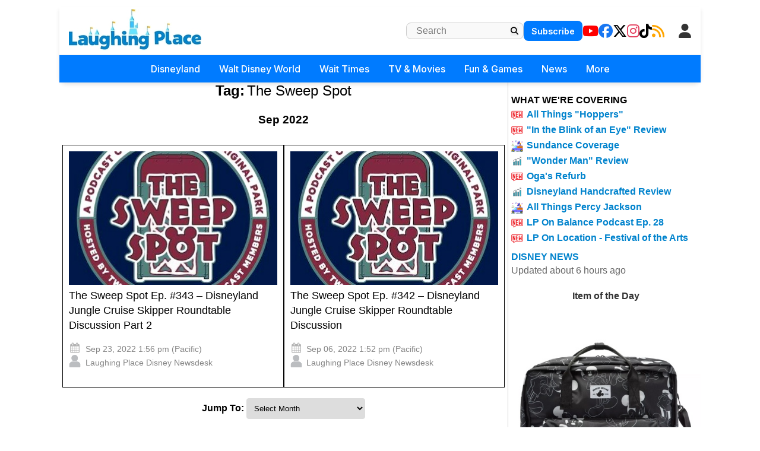

--- FILE ---
content_type: text/plain; charset=utf-8
request_url: https://ads.adthrive.com/http-api/cv2
body_size: 3070
content:
{"om":["013ofh5o","0g8i9uvz","0iyi1awv","0lknz05s","0pycs8g7","0sm4lr19","0wk67bso","1","10011/1b0c2a850ea6b614aae8889699443f44","10011/6d6f4081f445bfe6dd30563fe3476ab4","10011/b9c5ee98f275001f41279fe47aaee919","10011/e74e28403778da6aabd5867faa366aee","1011_74_18364062","1011_74_18364134","1011_74_18364243","11142692","11509227","11896988","12010080","12010084","12010088","12181250","124848_8","12950710","1f6qgk36","1h7yhpl7","2132:45089307","2179:578606630524081767","2249:567996566","2249:650650089","2249:651403950","2307:1h7yhpl7","2307:3swzj6q3","2307:4etfwvf1","2307:8orkh93v","2307:amq35c4f","2307:bd5xg6f6","2307:bpecuyjx","2307:c1hsjx06","2307:e2276gvx","2307:f3tdw9f3","2307:g749lgab","2307:h60hzvcs","2307:hfqgqvcv","2307:joez40bp","2307:nx0p7cuj","2307:pf6t8s9t","2307:pi9dvb89","2307:plth4l1a","2307:s887ofe1","2307:t2ap448c","2307:t73gfjqn","2307:wrjrnf4i","2307:x7xpgcfc","23t9uf9c","2409_15064_70_83464477","2409_15064_70_85808987","2409_15064_70_85808988","2409_15064_70_85809016","2409_15064_70_86683890","2409_25495_176_CR52092921","2409_25495_176_CR52092923","2409_25495_176_CR52186411","248492542","248496106","2540:3780066","25_53v6aquw","25_pz8lwofu","25_utberk8n","262808","2676:85802311","2676:85807320","2676:85987448","2676:86437403","2676:86698023","2676:86739499","2676:87046810","2676:87046900","2760:176_CR52092921","2760:176_CR52153848","2760:176_CR52153849","2760:176_CR52186411","2974:8172738","3018/6826e2acb7c346d9b943d6994f68acda","3018/7fd7b8faa63b1897da114ca2e26a9e70","3018/d82a29a870e34608ba556666a7152b7c","308_125204_13","31809564","31810016","33605623","3490:CR52092921","3490:CR52223710","3658_104709_sz7mvm85","3658_136236_x7xpgcfc","3658_15078_cuudl2xr","3658_15184_T26472721","3658_184142_T26517624","3658_203382_xson3pvm","3658_203382_z2zvrgyz","3658_22079_mne39gsk","3658_644013_rnvjtx7r","3658_87799_joez40bp","381513943572","39303318","3LMBEkP-wis","3v2n6fcp","409_216368","409_216382","409_216386","409_216388","409_220364","409_225978","409_225983","409_227223","409_227239","409_228055","409_228370","42171163","43919985","44023623","44629254","44_ZIWOKILJN5EW3OXMUHGYBV_320x50_1","46uk7yb6","481703827","48284550","485027845327","4etfwvf1","4fk9nxse","50447579","53v6aquw","5504:203880","55090656","5510:quk7w53j","5510:v0lu1wc1","55726028","55726194","55763524","557_409_220149","557_409_220343","557_409_220344","557_409_220368","557_409_228055","557_409_228115","560_74_18236277","5626560649","56341213","564549740","56635945","58626147","587183202622605216","5iujftaz","61231626","61524915","618576351","61881631","618876699","619089559","61916211","61916223","61916225","61916229","61932957","62183726","6226527055","627506494","628086965","628223277","628444259","628444433","628456310","628456382","628456391","628622172","628622241","628622244","628622250","628683371","628687043","628687157","628687460","628687463","628803013","628841673","629007394","629168001","629168010","629171202","62987257","63166899","6329020","63barbg1","651637461","659216891404","680597458938","680_99480_700109367","680_99480_700109379","680_99480_700109389","680_99480_700109393","680_99480_700109399","683738007","683738706","694906156","694912939","6ejtrnf9","6mrds7pc","700109393","700109399","700443481","702397981","703866476","705115233","705115263","705115332","705115442","705115523","705116521","705119942","705127202","709654809","74243_74_18364062","74243_74_18364134","74_18364062","74_462792978","74wv3qdx","77gj3an4","794351835561","7qevw67b","8152859","8152879","8160967","8168540","8172741","83446628","83464476","83464477","83464488","85402401","86434083","86991452","8831024240_564549740","8b5u826e","8cq33uu4","8h0jrkwl","8mhdyvu8","8oadj1fy","9057/0328842c8f1d017570ede5c97267f40d","9057/0da634e56b4dee1eb149a27fcef83898","9057/211d1f0fa71d1a58cabee51f2180e38f","90_12219555","90_12452428","90_12452429","97_8193078","97_8193090","9cjkvhqm","9krcxphu","9uox3d6i","a3ts2hcp","a7w365s6","b5idbd4d","bd5xg6f6","bpecuyjx","bw5y4xkp","c0mw623r","c1hsjx06","cr-9cqtwg3pwerhx5","cr-d4xmudpouatj","cr-dgwz5d105hrgv2","cr-wzt6eo5fubwe","cymho2zs","d7jlfyzd","da4ry5vp","daw00eve","ddr52z0n","dsugp5th","efvt03on","f0u03q6w","fcn2zae1","fpbj0p83","g729849lgab","gjwam5dw","hffavbt7","hfqgqvcv","hswgcqif","hu52wf5i","i2aglcoy","iu5svso2","joez40bp","jyqeveu5","k0csqwfi","kfzuk5ip","ldsdwhka","mbzb7hul","mc163wv6","mg18xwgu","muvxy961","n3egwnq7","n8w0plts","njz1puqv","nx0p7cuj","o2s05iig","oygykfg3","pl298th4l1a","plth4l1a","po4st59x","poc1p809","q9plh3qd","qqj2iqh7","r0u09phz","rdutzfe8","riaslz7g","rka8obw7","rnvjtx7r","s4s41bit","s4w0zwhd","s887ofe1","t73gfjqn","ti0s3bz3","tvhhxsdx","u2x4z0j8","v0lu1wc1","vdcb5d4i","vfnvolw4","vksepi8k","vwg10e52","w8c88cph","wae6g102","wix9gxm5","wrjrnf4i","wu5qr81l","wvuhrb6o","xdaezn6y","xson3pvm","xtxa8s2d","y141rtv6","y47904lt","y5wqlp8j","ya949d2z","ybfhxisi","yi6qlg3p","zg3scue8","zs3aw5p8","zw6jpag6","7979132","7979135"],"pmp":[],"adomains":["123notices.com","1md.org","about.bugmd.com","acelauncher.com","adameve.com","akusoli.com","allyspin.com","askanexpertonline.com","atomapplications.com","bassbet.com","betsson.gr","biz-zone.co","bizreach.jp","braverx.com","bubbleroom.se","bugmd.com","buydrcleanspray.com","byrna.com","capitaloneshopping.com","clarifion.com","combatironapparel.com","controlcase.com","convertwithwave.com","cotosen.com","countingmypennies.com","cratedb.com","croisieurope.be","cs.money","dallasnews.com","definition.org","derila-ergo.com","dhgate.com","dhs.gov","displate.com","easyprint.app","easyrecipefinder.co","ebook1g.peptidesciences.com","fabpop.net","familynow.club","filejomkt.run","fla-keys.com","folkaly.com","g123.jp","gameswaka.com","getbugmd.com","getconsumerchoice.com","getcubbie.com","gowavebrowser.co","gowdr.com","gransino.com","grosvenorcasinos.com","guard.io","hero-wars.com","holts.com","instantbuzz.net","itsmanual.com","jackpotcitycasino.com","justanswer.com","justanswer.es","la-date.com","lightinthebox.com","liverrenew.com","local.com","lovehoney.com","lulutox.com","lymphsystemsupport.com","manualsdirectory.org","meccabingo.com","medimops.de","mensdrivingforce.com","millioner.com","miniretornaveis.com","mobiplus.me","myiq.com","national-lottery.co.uk","naturalhealthreports.net","nbliver360.com","nikke-global.com","nordicspirit.co.uk","nuubu.com","onlinemanualspdf.co","original-play.com","outliermodel.com","paperela.com","paradisestays.site","parasiterelief.com","peta.org","photoshelter.com","plannedparenthood.org","playvod-za.com","printeasilyapp.com","printwithwave.com","profitor.com","quicklearnx.com","quickrecipehub.com","rakuten-sec.co.jp","rangeusa.com","refinancegold.com","robocat.com","royalcaribbean.com","saba.com.mx","shift.com","simple.life","spinbara.com","systeme.io","taboola.com","tackenberg.de","temu.com","tenfactorialrocks.com","theoceanac.com","topaipick.com","totaladblock.com","usconcealedcarry.com","vagisil.com","vegashero.com","vegogarden.com","veryfast.io","viewmanuals.com","viewrecipe.net","votervoice.net","vuse.com","wavebrowser.co","wavebrowserpro.com","weareplannedparenthood.org","xiaflex.com","yourchamilia.com"]}